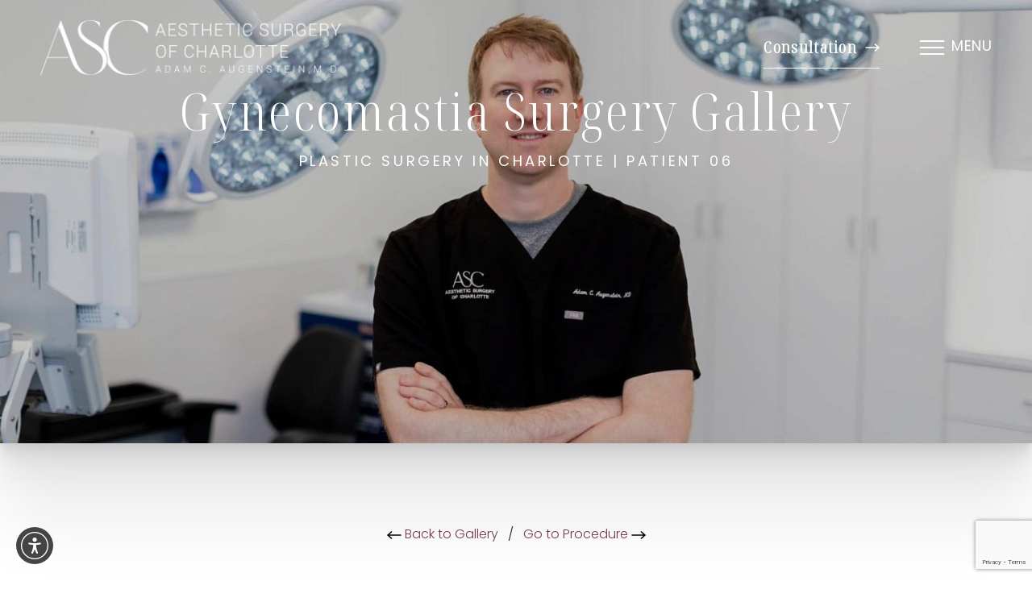

--- FILE ---
content_type: text/html; charset=utf-8
request_url: https://www.google.com/recaptcha/api2/anchor?ar=1&k=6Lc7TdAqAAAAAF-zFDEuXQ_V7fGMPiZoZ_wt8Fgm&co=aHR0cHM6Ly9hZXN0aGV0aWNzdXJnZXJ5Y2hhcmxvdHRlLmNvbTo0NDM.&hl=en&v=N67nZn4AqZkNcbeMu4prBgzg&size=invisible&anchor-ms=20000&execute-ms=30000&cb=grhy4uvue2v7
body_size: 48567
content:
<!DOCTYPE HTML><html dir="ltr" lang="en"><head><meta http-equiv="Content-Type" content="text/html; charset=UTF-8">
<meta http-equiv="X-UA-Compatible" content="IE=edge">
<title>reCAPTCHA</title>
<style type="text/css">
/* cyrillic-ext */
@font-face {
  font-family: 'Roboto';
  font-style: normal;
  font-weight: 400;
  font-stretch: 100%;
  src: url(//fonts.gstatic.com/s/roboto/v48/KFO7CnqEu92Fr1ME7kSn66aGLdTylUAMa3GUBHMdazTgWw.woff2) format('woff2');
  unicode-range: U+0460-052F, U+1C80-1C8A, U+20B4, U+2DE0-2DFF, U+A640-A69F, U+FE2E-FE2F;
}
/* cyrillic */
@font-face {
  font-family: 'Roboto';
  font-style: normal;
  font-weight: 400;
  font-stretch: 100%;
  src: url(//fonts.gstatic.com/s/roboto/v48/KFO7CnqEu92Fr1ME7kSn66aGLdTylUAMa3iUBHMdazTgWw.woff2) format('woff2');
  unicode-range: U+0301, U+0400-045F, U+0490-0491, U+04B0-04B1, U+2116;
}
/* greek-ext */
@font-face {
  font-family: 'Roboto';
  font-style: normal;
  font-weight: 400;
  font-stretch: 100%;
  src: url(//fonts.gstatic.com/s/roboto/v48/KFO7CnqEu92Fr1ME7kSn66aGLdTylUAMa3CUBHMdazTgWw.woff2) format('woff2');
  unicode-range: U+1F00-1FFF;
}
/* greek */
@font-face {
  font-family: 'Roboto';
  font-style: normal;
  font-weight: 400;
  font-stretch: 100%;
  src: url(//fonts.gstatic.com/s/roboto/v48/KFO7CnqEu92Fr1ME7kSn66aGLdTylUAMa3-UBHMdazTgWw.woff2) format('woff2');
  unicode-range: U+0370-0377, U+037A-037F, U+0384-038A, U+038C, U+038E-03A1, U+03A3-03FF;
}
/* math */
@font-face {
  font-family: 'Roboto';
  font-style: normal;
  font-weight: 400;
  font-stretch: 100%;
  src: url(//fonts.gstatic.com/s/roboto/v48/KFO7CnqEu92Fr1ME7kSn66aGLdTylUAMawCUBHMdazTgWw.woff2) format('woff2');
  unicode-range: U+0302-0303, U+0305, U+0307-0308, U+0310, U+0312, U+0315, U+031A, U+0326-0327, U+032C, U+032F-0330, U+0332-0333, U+0338, U+033A, U+0346, U+034D, U+0391-03A1, U+03A3-03A9, U+03B1-03C9, U+03D1, U+03D5-03D6, U+03F0-03F1, U+03F4-03F5, U+2016-2017, U+2034-2038, U+203C, U+2040, U+2043, U+2047, U+2050, U+2057, U+205F, U+2070-2071, U+2074-208E, U+2090-209C, U+20D0-20DC, U+20E1, U+20E5-20EF, U+2100-2112, U+2114-2115, U+2117-2121, U+2123-214F, U+2190, U+2192, U+2194-21AE, U+21B0-21E5, U+21F1-21F2, U+21F4-2211, U+2213-2214, U+2216-22FF, U+2308-230B, U+2310, U+2319, U+231C-2321, U+2336-237A, U+237C, U+2395, U+239B-23B7, U+23D0, U+23DC-23E1, U+2474-2475, U+25AF, U+25B3, U+25B7, U+25BD, U+25C1, U+25CA, U+25CC, U+25FB, U+266D-266F, U+27C0-27FF, U+2900-2AFF, U+2B0E-2B11, U+2B30-2B4C, U+2BFE, U+3030, U+FF5B, U+FF5D, U+1D400-1D7FF, U+1EE00-1EEFF;
}
/* symbols */
@font-face {
  font-family: 'Roboto';
  font-style: normal;
  font-weight: 400;
  font-stretch: 100%;
  src: url(//fonts.gstatic.com/s/roboto/v48/KFO7CnqEu92Fr1ME7kSn66aGLdTylUAMaxKUBHMdazTgWw.woff2) format('woff2');
  unicode-range: U+0001-000C, U+000E-001F, U+007F-009F, U+20DD-20E0, U+20E2-20E4, U+2150-218F, U+2190, U+2192, U+2194-2199, U+21AF, U+21E6-21F0, U+21F3, U+2218-2219, U+2299, U+22C4-22C6, U+2300-243F, U+2440-244A, U+2460-24FF, U+25A0-27BF, U+2800-28FF, U+2921-2922, U+2981, U+29BF, U+29EB, U+2B00-2BFF, U+4DC0-4DFF, U+FFF9-FFFB, U+10140-1018E, U+10190-1019C, U+101A0, U+101D0-101FD, U+102E0-102FB, U+10E60-10E7E, U+1D2C0-1D2D3, U+1D2E0-1D37F, U+1F000-1F0FF, U+1F100-1F1AD, U+1F1E6-1F1FF, U+1F30D-1F30F, U+1F315, U+1F31C, U+1F31E, U+1F320-1F32C, U+1F336, U+1F378, U+1F37D, U+1F382, U+1F393-1F39F, U+1F3A7-1F3A8, U+1F3AC-1F3AF, U+1F3C2, U+1F3C4-1F3C6, U+1F3CA-1F3CE, U+1F3D4-1F3E0, U+1F3ED, U+1F3F1-1F3F3, U+1F3F5-1F3F7, U+1F408, U+1F415, U+1F41F, U+1F426, U+1F43F, U+1F441-1F442, U+1F444, U+1F446-1F449, U+1F44C-1F44E, U+1F453, U+1F46A, U+1F47D, U+1F4A3, U+1F4B0, U+1F4B3, U+1F4B9, U+1F4BB, U+1F4BF, U+1F4C8-1F4CB, U+1F4D6, U+1F4DA, U+1F4DF, U+1F4E3-1F4E6, U+1F4EA-1F4ED, U+1F4F7, U+1F4F9-1F4FB, U+1F4FD-1F4FE, U+1F503, U+1F507-1F50B, U+1F50D, U+1F512-1F513, U+1F53E-1F54A, U+1F54F-1F5FA, U+1F610, U+1F650-1F67F, U+1F687, U+1F68D, U+1F691, U+1F694, U+1F698, U+1F6AD, U+1F6B2, U+1F6B9-1F6BA, U+1F6BC, U+1F6C6-1F6CF, U+1F6D3-1F6D7, U+1F6E0-1F6EA, U+1F6F0-1F6F3, U+1F6F7-1F6FC, U+1F700-1F7FF, U+1F800-1F80B, U+1F810-1F847, U+1F850-1F859, U+1F860-1F887, U+1F890-1F8AD, U+1F8B0-1F8BB, U+1F8C0-1F8C1, U+1F900-1F90B, U+1F93B, U+1F946, U+1F984, U+1F996, U+1F9E9, U+1FA00-1FA6F, U+1FA70-1FA7C, U+1FA80-1FA89, U+1FA8F-1FAC6, U+1FACE-1FADC, U+1FADF-1FAE9, U+1FAF0-1FAF8, U+1FB00-1FBFF;
}
/* vietnamese */
@font-face {
  font-family: 'Roboto';
  font-style: normal;
  font-weight: 400;
  font-stretch: 100%;
  src: url(//fonts.gstatic.com/s/roboto/v48/KFO7CnqEu92Fr1ME7kSn66aGLdTylUAMa3OUBHMdazTgWw.woff2) format('woff2');
  unicode-range: U+0102-0103, U+0110-0111, U+0128-0129, U+0168-0169, U+01A0-01A1, U+01AF-01B0, U+0300-0301, U+0303-0304, U+0308-0309, U+0323, U+0329, U+1EA0-1EF9, U+20AB;
}
/* latin-ext */
@font-face {
  font-family: 'Roboto';
  font-style: normal;
  font-weight: 400;
  font-stretch: 100%;
  src: url(//fonts.gstatic.com/s/roboto/v48/KFO7CnqEu92Fr1ME7kSn66aGLdTylUAMa3KUBHMdazTgWw.woff2) format('woff2');
  unicode-range: U+0100-02BA, U+02BD-02C5, U+02C7-02CC, U+02CE-02D7, U+02DD-02FF, U+0304, U+0308, U+0329, U+1D00-1DBF, U+1E00-1E9F, U+1EF2-1EFF, U+2020, U+20A0-20AB, U+20AD-20C0, U+2113, U+2C60-2C7F, U+A720-A7FF;
}
/* latin */
@font-face {
  font-family: 'Roboto';
  font-style: normal;
  font-weight: 400;
  font-stretch: 100%;
  src: url(//fonts.gstatic.com/s/roboto/v48/KFO7CnqEu92Fr1ME7kSn66aGLdTylUAMa3yUBHMdazQ.woff2) format('woff2');
  unicode-range: U+0000-00FF, U+0131, U+0152-0153, U+02BB-02BC, U+02C6, U+02DA, U+02DC, U+0304, U+0308, U+0329, U+2000-206F, U+20AC, U+2122, U+2191, U+2193, U+2212, U+2215, U+FEFF, U+FFFD;
}
/* cyrillic-ext */
@font-face {
  font-family: 'Roboto';
  font-style: normal;
  font-weight: 500;
  font-stretch: 100%;
  src: url(//fonts.gstatic.com/s/roboto/v48/KFO7CnqEu92Fr1ME7kSn66aGLdTylUAMa3GUBHMdazTgWw.woff2) format('woff2');
  unicode-range: U+0460-052F, U+1C80-1C8A, U+20B4, U+2DE0-2DFF, U+A640-A69F, U+FE2E-FE2F;
}
/* cyrillic */
@font-face {
  font-family: 'Roboto';
  font-style: normal;
  font-weight: 500;
  font-stretch: 100%;
  src: url(//fonts.gstatic.com/s/roboto/v48/KFO7CnqEu92Fr1ME7kSn66aGLdTylUAMa3iUBHMdazTgWw.woff2) format('woff2');
  unicode-range: U+0301, U+0400-045F, U+0490-0491, U+04B0-04B1, U+2116;
}
/* greek-ext */
@font-face {
  font-family: 'Roboto';
  font-style: normal;
  font-weight: 500;
  font-stretch: 100%;
  src: url(//fonts.gstatic.com/s/roboto/v48/KFO7CnqEu92Fr1ME7kSn66aGLdTylUAMa3CUBHMdazTgWw.woff2) format('woff2');
  unicode-range: U+1F00-1FFF;
}
/* greek */
@font-face {
  font-family: 'Roboto';
  font-style: normal;
  font-weight: 500;
  font-stretch: 100%;
  src: url(//fonts.gstatic.com/s/roboto/v48/KFO7CnqEu92Fr1ME7kSn66aGLdTylUAMa3-UBHMdazTgWw.woff2) format('woff2');
  unicode-range: U+0370-0377, U+037A-037F, U+0384-038A, U+038C, U+038E-03A1, U+03A3-03FF;
}
/* math */
@font-face {
  font-family: 'Roboto';
  font-style: normal;
  font-weight: 500;
  font-stretch: 100%;
  src: url(//fonts.gstatic.com/s/roboto/v48/KFO7CnqEu92Fr1ME7kSn66aGLdTylUAMawCUBHMdazTgWw.woff2) format('woff2');
  unicode-range: U+0302-0303, U+0305, U+0307-0308, U+0310, U+0312, U+0315, U+031A, U+0326-0327, U+032C, U+032F-0330, U+0332-0333, U+0338, U+033A, U+0346, U+034D, U+0391-03A1, U+03A3-03A9, U+03B1-03C9, U+03D1, U+03D5-03D6, U+03F0-03F1, U+03F4-03F5, U+2016-2017, U+2034-2038, U+203C, U+2040, U+2043, U+2047, U+2050, U+2057, U+205F, U+2070-2071, U+2074-208E, U+2090-209C, U+20D0-20DC, U+20E1, U+20E5-20EF, U+2100-2112, U+2114-2115, U+2117-2121, U+2123-214F, U+2190, U+2192, U+2194-21AE, U+21B0-21E5, U+21F1-21F2, U+21F4-2211, U+2213-2214, U+2216-22FF, U+2308-230B, U+2310, U+2319, U+231C-2321, U+2336-237A, U+237C, U+2395, U+239B-23B7, U+23D0, U+23DC-23E1, U+2474-2475, U+25AF, U+25B3, U+25B7, U+25BD, U+25C1, U+25CA, U+25CC, U+25FB, U+266D-266F, U+27C0-27FF, U+2900-2AFF, U+2B0E-2B11, U+2B30-2B4C, U+2BFE, U+3030, U+FF5B, U+FF5D, U+1D400-1D7FF, U+1EE00-1EEFF;
}
/* symbols */
@font-face {
  font-family: 'Roboto';
  font-style: normal;
  font-weight: 500;
  font-stretch: 100%;
  src: url(//fonts.gstatic.com/s/roboto/v48/KFO7CnqEu92Fr1ME7kSn66aGLdTylUAMaxKUBHMdazTgWw.woff2) format('woff2');
  unicode-range: U+0001-000C, U+000E-001F, U+007F-009F, U+20DD-20E0, U+20E2-20E4, U+2150-218F, U+2190, U+2192, U+2194-2199, U+21AF, U+21E6-21F0, U+21F3, U+2218-2219, U+2299, U+22C4-22C6, U+2300-243F, U+2440-244A, U+2460-24FF, U+25A0-27BF, U+2800-28FF, U+2921-2922, U+2981, U+29BF, U+29EB, U+2B00-2BFF, U+4DC0-4DFF, U+FFF9-FFFB, U+10140-1018E, U+10190-1019C, U+101A0, U+101D0-101FD, U+102E0-102FB, U+10E60-10E7E, U+1D2C0-1D2D3, U+1D2E0-1D37F, U+1F000-1F0FF, U+1F100-1F1AD, U+1F1E6-1F1FF, U+1F30D-1F30F, U+1F315, U+1F31C, U+1F31E, U+1F320-1F32C, U+1F336, U+1F378, U+1F37D, U+1F382, U+1F393-1F39F, U+1F3A7-1F3A8, U+1F3AC-1F3AF, U+1F3C2, U+1F3C4-1F3C6, U+1F3CA-1F3CE, U+1F3D4-1F3E0, U+1F3ED, U+1F3F1-1F3F3, U+1F3F5-1F3F7, U+1F408, U+1F415, U+1F41F, U+1F426, U+1F43F, U+1F441-1F442, U+1F444, U+1F446-1F449, U+1F44C-1F44E, U+1F453, U+1F46A, U+1F47D, U+1F4A3, U+1F4B0, U+1F4B3, U+1F4B9, U+1F4BB, U+1F4BF, U+1F4C8-1F4CB, U+1F4D6, U+1F4DA, U+1F4DF, U+1F4E3-1F4E6, U+1F4EA-1F4ED, U+1F4F7, U+1F4F9-1F4FB, U+1F4FD-1F4FE, U+1F503, U+1F507-1F50B, U+1F50D, U+1F512-1F513, U+1F53E-1F54A, U+1F54F-1F5FA, U+1F610, U+1F650-1F67F, U+1F687, U+1F68D, U+1F691, U+1F694, U+1F698, U+1F6AD, U+1F6B2, U+1F6B9-1F6BA, U+1F6BC, U+1F6C6-1F6CF, U+1F6D3-1F6D7, U+1F6E0-1F6EA, U+1F6F0-1F6F3, U+1F6F7-1F6FC, U+1F700-1F7FF, U+1F800-1F80B, U+1F810-1F847, U+1F850-1F859, U+1F860-1F887, U+1F890-1F8AD, U+1F8B0-1F8BB, U+1F8C0-1F8C1, U+1F900-1F90B, U+1F93B, U+1F946, U+1F984, U+1F996, U+1F9E9, U+1FA00-1FA6F, U+1FA70-1FA7C, U+1FA80-1FA89, U+1FA8F-1FAC6, U+1FACE-1FADC, U+1FADF-1FAE9, U+1FAF0-1FAF8, U+1FB00-1FBFF;
}
/* vietnamese */
@font-face {
  font-family: 'Roboto';
  font-style: normal;
  font-weight: 500;
  font-stretch: 100%;
  src: url(//fonts.gstatic.com/s/roboto/v48/KFO7CnqEu92Fr1ME7kSn66aGLdTylUAMa3OUBHMdazTgWw.woff2) format('woff2');
  unicode-range: U+0102-0103, U+0110-0111, U+0128-0129, U+0168-0169, U+01A0-01A1, U+01AF-01B0, U+0300-0301, U+0303-0304, U+0308-0309, U+0323, U+0329, U+1EA0-1EF9, U+20AB;
}
/* latin-ext */
@font-face {
  font-family: 'Roboto';
  font-style: normal;
  font-weight: 500;
  font-stretch: 100%;
  src: url(//fonts.gstatic.com/s/roboto/v48/KFO7CnqEu92Fr1ME7kSn66aGLdTylUAMa3KUBHMdazTgWw.woff2) format('woff2');
  unicode-range: U+0100-02BA, U+02BD-02C5, U+02C7-02CC, U+02CE-02D7, U+02DD-02FF, U+0304, U+0308, U+0329, U+1D00-1DBF, U+1E00-1E9F, U+1EF2-1EFF, U+2020, U+20A0-20AB, U+20AD-20C0, U+2113, U+2C60-2C7F, U+A720-A7FF;
}
/* latin */
@font-face {
  font-family: 'Roboto';
  font-style: normal;
  font-weight: 500;
  font-stretch: 100%;
  src: url(//fonts.gstatic.com/s/roboto/v48/KFO7CnqEu92Fr1ME7kSn66aGLdTylUAMa3yUBHMdazQ.woff2) format('woff2');
  unicode-range: U+0000-00FF, U+0131, U+0152-0153, U+02BB-02BC, U+02C6, U+02DA, U+02DC, U+0304, U+0308, U+0329, U+2000-206F, U+20AC, U+2122, U+2191, U+2193, U+2212, U+2215, U+FEFF, U+FFFD;
}
/* cyrillic-ext */
@font-face {
  font-family: 'Roboto';
  font-style: normal;
  font-weight: 900;
  font-stretch: 100%;
  src: url(//fonts.gstatic.com/s/roboto/v48/KFO7CnqEu92Fr1ME7kSn66aGLdTylUAMa3GUBHMdazTgWw.woff2) format('woff2');
  unicode-range: U+0460-052F, U+1C80-1C8A, U+20B4, U+2DE0-2DFF, U+A640-A69F, U+FE2E-FE2F;
}
/* cyrillic */
@font-face {
  font-family: 'Roboto';
  font-style: normal;
  font-weight: 900;
  font-stretch: 100%;
  src: url(//fonts.gstatic.com/s/roboto/v48/KFO7CnqEu92Fr1ME7kSn66aGLdTylUAMa3iUBHMdazTgWw.woff2) format('woff2');
  unicode-range: U+0301, U+0400-045F, U+0490-0491, U+04B0-04B1, U+2116;
}
/* greek-ext */
@font-face {
  font-family: 'Roboto';
  font-style: normal;
  font-weight: 900;
  font-stretch: 100%;
  src: url(//fonts.gstatic.com/s/roboto/v48/KFO7CnqEu92Fr1ME7kSn66aGLdTylUAMa3CUBHMdazTgWw.woff2) format('woff2');
  unicode-range: U+1F00-1FFF;
}
/* greek */
@font-face {
  font-family: 'Roboto';
  font-style: normal;
  font-weight: 900;
  font-stretch: 100%;
  src: url(//fonts.gstatic.com/s/roboto/v48/KFO7CnqEu92Fr1ME7kSn66aGLdTylUAMa3-UBHMdazTgWw.woff2) format('woff2');
  unicode-range: U+0370-0377, U+037A-037F, U+0384-038A, U+038C, U+038E-03A1, U+03A3-03FF;
}
/* math */
@font-face {
  font-family: 'Roboto';
  font-style: normal;
  font-weight: 900;
  font-stretch: 100%;
  src: url(//fonts.gstatic.com/s/roboto/v48/KFO7CnqEu92Fr1ME7kSn66aGLdTylUAMawCUBHMdazTgWw.woff2) format('woff2');
  unicode-range: U+0302-0303, U+0305, U+0307-0308, U+0310, U+0312, U+0315, U+031A, U+0326-0327, U+032C, U+032F-0330, U+0332-0333, U+0338, U+033A, U+0346, U+034D, U+0391-03A1, U+03A3-03A9, U+03B1-03C9, U+03D1, U+03D5-03D6, U+03F0-03F1, U+03F4-03F5, U+2016-2017, U+2034-2038, U+203C, U+2040, U+2043, U+2047, U+2050, U+2057, U+205F, U+2070-2071, U+2074-208E, U+2090-209C, U+20D0-20DC, U+20E1, U+20E5-20EF, U+2100-2112, U+2114-2115, U+2117-2121, U+2123-214F, U+2190, U+2192, U+2194-21AE, U+21B0-21E5, U+21F1-21F2, U+21F4-2211, U+2213-2214, U+2216-22FF, U+2308-230B, U+2310, U+2319, U+231C-2321, U+2336-237A, U+237C, U+2395, U+239B-23B7, U+23D0, U+23DC-23E1, U+2474-2475, U+25AF, U+25B3, U+25B7, U+25BD, U+25C1, U+25CA, U+25CC, U+25FB, U+266D-266F, U+27C0-27FF, U+2900-2AFF, U+2B0E-2B11, U+2B30-2B4C, U+2BFE, U+3030, U+FF5B, U+FF5D, U+1D400-1D7FF, U+1EE00-1EEFF;
}
/* symbols */
@font-face {
  font-family: 'Roboto';
  font-style: normal;
  font-weight: 900;
  font-stretch: 100%;
  src: url(//fonts.gstatic.com/s/roboto/v48/KFO7CnqEu92Fr1ME7kSn66aGLdTylUAMaxKUBHMdazTgWw.woff2) format('woff2');
  unicode-range: U+0001-000C, U+000E-001F, U+007F-009F, U+20DD-20E0, U+20E2-20E4, U+2150-218F, U+2190, U+2192, U+2194-2199, U+21AF, U+21E6-21F0, U+21F3, U+2218-2219, U+2299, U+22C4-22C6, U+2300-243F, U+2440-244A, U+2460-24FF, U+25A0-27BF, U+2800-28FF, U+2921-2922, U+2981, U+29BF, U+29EB, U+2B00-2BFF, U+4DC0-4DFF, U+FFF9-FFFB, U+10140-1018E, U+10190-1019C, U+101A0, U+101D0-101FD, U+102E0-102FB, U+10E60-10E7E, U+1D2C0-1D2D3, U+1D2E0-1D37F, U+1F000-1F0FF, U+1F100-1F1AD, U+1F1E6-1F1FF, U+1F30D-1F30F, U+1F315, U+1F31C, U+1F31E, U+1F320-1F32C, U+1F336, U+1F378, U+1F37D, U+1F382, U+1F393-1F39F, U+1F3A7-1F3A8, U+1F3AC-1F3AF, U+1F3C2, U+1F3C4-1F3C6, U+1F3CA-1F3CE, U+1F3D4-1F3E0, U+1F3ED, U+1F3F1-1F3F3, U+1F3F5-1F3F7, U+1F408, U+1F415, U+1F41F, U+1F426, U+1F43F, U+1F441-1F442, U+1F444, U+1F446-1F449, U+1F44C-1F44E, U+1F453, U+1F46A, U+1F47D, U+1F4A3, U+1F4B0, U+1F4B3, U+1F4B9, U+1F4BB, U+1F4BF, U+1F4C8-1F4CB, U+1F4D6, U+1F4DA, U+1F4DF, U+1F4E3-1F4E6, U+1F4EA-1F4ED, U+1F4F7, U+1F4F9-1F4FB, U+1F4FD-1F4FE, U+1F503, U+1F507-1F50B, U+1F50D, U+1F512-1F513, U+1F53E-1F54A, U+1F54F-1F5FA, U+1F610, U+1F650-1F67F, U+1F687, U+1F68D, U+1F691, U+1F694, U+1F698, U+1F6AD, U+1F6B2, U+1F6B9-1F6BA, U+1F6BC, U+1F6C6-1F6CF, U+1F6D3-1F6D7, U+1F6E0-1F6EA, U+1F6F0-1F6F3, U+1F6F7-1F6FC, U+1F700-1F7FF, U+1F800-1F80B, U+1F810-1F847, U+1F850-1F859, U+1F860-1F887, U+1F890-1F8AD, U+1F8B0-1F8BB, U+1F8C0-1F8C1, U+1F900-1F90B, U+1F93B, U+1F946, U+1F984, U+1F996, U+1F9E9, U+1FA00-1FA6F, U+1FA70-1FA7C, U+1FA80-1FA89, U+1FA8F-1FAC6, U+1FACE-1FADC, U+1FADF-1FAE9, U+1FAF0-1FAF8, U+1FB00-1FBFF;
}
/* vietnamese */
@font-face {
  font-family: 'Roboto';
  font-style: normal;
  font-weight: 900;
  font-stretch: 100%;
  src: url(//fonts.gstatic.com/s/roboto/v48/KFO7CnqEu92Fr1ME7kSn66aGLdTylUAMa3OUBHMdazTgWw.woff2) format('woff2');
  unicode-range: U+0102-0103, U+0110-0111, U+0128-0129, U+0168-0169, U+01A0-01A1, U+01AF-01B0, U+0300-0301, U+0303-0304, U+0308-0309, U+0323, U+0329, U+1EA0-1EF9, U+20AB;
}
/* latin-ext */
@font-face {
  font-family: 'Roboto';
  font-style: normal;
  font-weight: 900;
  font-stretch: 100%;
  src: url(//fonts.gstatic.com/s/roboto/v48/KFO7CnqEu92Fr1ME7kSn66aGLdTylUAMa3KUBHMdazTgWw.woff2) format('woff2');
  unicode-range: U+0100-02BA, U+02BD-02C5, U+02C7-02CC, U+02CE-02D7, U+02DD-02FF, U+0304, U+0308, U+0329, U+1D00-1DBF, U+1E00-1E9F, U+1EF2-1EFF, U+2020, U+20A0-20AB, U+20AD-20C0, U+2113, U+2C60-2C7F, U+A720-A7FF;
}
/* latin */
@font-face {
  font-family: 'Roboto';
  font-style: normal;
  font-weight: 900;
  font-stretch: 100%;
  src: url(//fonts.gstatic.com/s/roboto/v48/KFO7CnqEu92Fr1ME7kSn66aGLdTylUAMa3yUBHMdazQ.woff2) format('woff2');
  unicode-range: U+0000-00FF, U+0131, U+0152-0153, U+02BB-02BC, U+02C6, U+02DA, U+02DC, U+0304, U+0308, U+0329, U+2000-206F, U+20AC, U+2122, U+2191, U+2193, U+2212, U+2215, U+FEFF, U+FFFD;
}

</style>
<link rel="stylesheet" type="text/css" href="https://www.gstatic.com/recaptcha/releases/N67nZn4AqZkNcbeMu4prBgzg/styles__ltr.css">
<script nonce="Bmd8DQom69H5pjUWk2S5Cg" type="text/javascript">window['__recaptcha_api'] = 'https://www.google.com/recaptcha/api2/';</script>
<script type="text/javascript" src="https://www.gstatic.com/recaptcha/releases/N67nZn4AqZkNcbeMu4prBgzg/recaptcha__en.js" nonce="Bmd8DQom69H5pjUWk2S5Cg">
      
    </script></head>
<body><div id="rc-anchor-alert" class="rc-anchor-alert"></div>
<input type="hidden" id="recaptcha-token" value="[base64]">
<script type="text/javascript" nonce="Bmd8DQom69H5pjUWk2S5Cg">
      recaptcha.anchor.Main.init("[\x22ainput\x22,[\x22bgdata\x22,\x22\x22,\[base64]/[base64]/[base64]/[base64]/[base64]/[base64]/KGcoTywyNTMsTy5PKSxVRyhPLEMpKTpnKE8sMjUzLEMpLE8pKSxsKSksTykpfSxieT1mdW5jdGlvbihDLE8sdSxsKXtmb3IobD0odT1SKEMpLDApO08+MDtPLS0pbD1sPDw4fFooQyk7ZyhDLHUsbCl9LFVHPWZ1bmN0aW9uKEMsTyl7Qy5pLmxlbmd0aD4xMDQ/[base64]/[base64]/[base64]/[base64]/[base64]/[base64]/[base64]\\u003d\x22,\[base64]\\u003d\x22,\x22wrzCk8KwwpjDuRtKw68Fw4HCg8K2wrU2cMO/w4vCgCvCnWHDjsKsw6VVdsKXwqgqw5zDksKUwq7CnhTCsgUtNcOQwqB7SMKIJsKFVjtkfGxzw6rDgcK0QXEmS8OvwpUlw4oww4A8Jj5yRC0AL8KedMOHwpfDqMKdwp/Cvk/DpcOXK8K3H8KxLMKtw5LDicKaw7zCoT7CqTA7NVt+Sl/DosOXX8OzDMK3OsKwwoAsPmxgRHfCiznCgUpcwr/[base64]/wpAaw51nWTRWeXrDknTDi8OEXCdlwp0FXAfCj3AmVMKFI8O2w7rCgAbCoMK8wpXCq8OjcsOBRCXCkgpbw63DjHHDg8OEw48swpvDpcKzNATDrxo/wpzDsS5qRA3DosOewq0cw43DpzBeLMKmw452wrvDr8Kyw7vDu10Yw5fCo8KHwphrwrRTOMO6w7/CmcKkIsOdNMKYwr7CrcKJw6NHw5TCt8K9w498R8K2ecOxEMOtw6rCj3PCj8OPJB3Dgk/CulkrwpzCnMKnN8OnwoUbwqwqMmY4wo4VKcK2w5AdBFM3wpEKwoPDk0jCt8KrCmwjw5nCtzpbN8Owwq/Di8OawqTCtEDDhMKBTAx/wqnDnVVXIsO6wot6wpXCs8O/w4l8w4dVwo3CsURvRivCmcOSOhZEw4bCnsKuLxd+wq7CvFfCjh4OPgDCr3wEAwrCrVHCrCdeEX3CjsOsw43CtQrCqEseG8O2w6AqFcOUwoE8w4PCkMOvJhFTwq/Ch1/CjzDDinTCnzYAUcOdDsOhwqsqw6PDgg54wprClMKQw5bClwHCvgJ/BArClsOzw7gYM3hOE8KJw5zDpCXDhDlxZQnDkcKWw4LChMOzQsOMw6fCrQMzw5BMQmMjKGrDkMOmeMKSw75Uw5HCshfDkVzDuVhYWsKsWXkHQkBxc8KNNcOyw7TCoDvCisKHw45fwobDoirDjsObVcOPHcOAFVhcfmovw6A5UGzCtMK/aHgsw4TDp3xfSMOVVVHDhhrDkHcjFcOtISLDlsOywobCkkYrwpPDjztiI8OBEXc9UH7CmsKywrZ5RyzDnMOFwojChcKrw7IxwpXDq8OSw6DDjXPDjMKhw67DiRDCusKrw6HDjsObRWzDh8KJOsO7wqYzQMKdLMO8LsKlF34nwosgW8OVGEbDkGjDoFbCo8OEYj/CpljCh8OqwoPDnXXCgMOzwpoDaUk4wp5Bw7MuwrjCs8KneMKSBMK9fDbCmcKicMOoewkTwoXDm8KFwonDi8K1w7DDtcKNw6lkwr3Cm8OJA8OOasObw5hgwoYbwqt/LUXDtsOuWcKww6oqw4hEwqQXFwZ5w5Zhw4NZK8KXAWt9w7LDg8OHw4TDicKNcy7DiwPDkQvDg3bCrMKNF8OwFSHDksOCAMOQw5tUKQ3DgHHDjR/CjiIkwozCszQEw6/DtsK2wplswpJFMHHDhcK8wqAPD1kTd8KDwpvDt8OeFcORBMK8w5oIAMOnw7vDgMK2IDFfw7PChHxgchVbw4vCpsOYTsO2VAjDmmNQwrR6DlPCicOXw7lyUCNtBMOUwqRXKcOPEsKmwqdEw7F3QR3Co3pWwrLCm8K0Kl0/wqU3wo8bYsKEw5fCjF/[base64]/csKtwonDucKUIMONwqLDs8ORwp7CkxTCn1hyamHDgMKGJ2lcwrDDh8KXwpl6w4rDv8OmwpHCo0lkU2M9woU0wrTCkjUew6QGw5ggw7jDh8OcTMKmWcODwqrCmMKzwqzCgUBOw5jCgMO3WSo/G8KuDgHDljPCoA3CgMKhcMK/w7XDksOUa3nCnMKFw4wlDMK1w4PDvkvCnMKSGU7DhWfDgwnDnH/DscOrw5Jow4TCiRjCuUM1wpoPw7xWA8K6VMOrw5hJwo5rwp/Cn3fDs0cow4nDkg/Cr3jDrx45wpjDnMKYw7J1RCvDhzzCmsKYw4ABw53Dl8KDwq7CsmLCmcOmwpPDgMOWw6g3JhDCj3HDjj0qO2rDmWgow7k9w43CqVzCmWjCosKYwrbCjRo1worCtcK4wr0vZMOYwpd2HWXDsnhxb8K9w74vw7/ChMOGwojDj8OAHQLDrsKWwojCrh7DhsKgP8KJw4XCmMKiw4LCqFQxZcKjKlBow6AawpZXwokZwrARwqjDvGZeVsOdwo5OwoVXFVklwqnDii3DosKZwojCsR3Dl8OTw6fCrMO0FkIQCGh5b1IvEcKEw6PDvMKJwq9yLEtTRMKgwpl5YnXDmApdRB/CpwJ1KQsMwoPDi8OxPz9IwrVww4dlwpDDqHfDlcOgLULDjcODw5JBwqJBwpgPw4rCujdvGMKwTMKGwrl6w5UWBMODbDkpLWDCjyDDtsONwo/Dmnh9w7LCvn7CmcKwVlPCr8OUMcO9w587IF7CgV4gWVXDmMKVYcOfwqIkwopqAQJWw7rCmcKVJMKpwqRWw5bCmsKcf8K9c3kKw7ERasKCw7PCpSrClcK/ZMOYcifDiT1jd8OvwoElwqDDkcKbOAlaDWsYw6dWwrQEKcKfw7kYwqPDhEl1wq3CsHc5wrzCkCoHesOzw4fCiMKrw7HCoH12I1DDncOlXh9/R8KTHwnCvnPDpsOCd0PCrC1BNFvDuB/Cm8ORwrrDu8OtNHDCnAA2wovDnQcbwrDCosKPw7J6w7LDonZGBS3Dr8O5w4p+HsOYwp/Dm1bDv8O5eTfCqmx/wpPDscKjwochwos6B8KcBTxwUMKMwodVZMOaQcKkwo/CicOSw5nDgj9JacKPTsKycD/[base64]/[base64]/[base64]/[base64]/[base64]/DocK3YcKFwoQ3YsOAVMK+BlvCtsOTQcKGw73Cn8O/AU9Sw6RYwqjDqktIwpnDlSd5wozCqsKRBVhOLSIGQcO9HWvCkUB4YxVSOxjDkTXCmcOCM0oLw6REFsKWI8K4G8ODw5VywqPDjgZbMibCsBtBSyFgw4R5VQ/Cg8OtLUPCskxIwpISAC4Mw4XCocOxw53CjsOiw4N1w7DCvixHwpfDu8Kpw7XCicKbaR9AN8OgXQTCnMKSYcK0HSnCnCgGw6/Co8KPw47DosKjw6kjJsOuIyHDpMOdw70Bw7XDs1fDmsOZWsOPD8O/RMKAcU5IwpZmOMOENzDDusKdZjDCjz/Dtm89GMOGw5QrwrVrwq1uw4p8wrFkw7NeDm5/wqJaw6BSQ2PDtsKEUsOWdsKEYMKuTcORPzjDuTFgw51Oew/Cs8OIAEYiGMKCWDjCqMO7Z8OuwqzDvcOhaFTDhcKHIhTCnsKHw4DCicOww6wSSMKEw6wYNwbCoQTCoF7CjMOnacKeDMKWd2pJwoXDl1BAwonCo3NVVMO/wpEBFHh3wqPDjsK+XsKvExVRLWrDrcKtwoZtw73Cn03DiVXDhRzDoXstwqTCtcO7wqocPcOnw4nCv8K2w58sU8KIwoPCjMK6bsOoOMK+w4NMRwBowrLClmTDqsOkAMOsw5BTwoRpMsOAYcOewpA1w6gqaS/Cu0Baw5HCgTJVw7UeH3DCrsK7w7TCkX7ChjpTYMOATwTCisOEwpfCgMKiwofCo3s/PcK5wqwJLQDCl8KQw4UfLUtyw47CicK2ScO9w5VGMzXCuMK9wqYzw6VNUsKJw57DocOawqfDj8OOSEbDklpwFXfDhWdeazwEccOhwrI+f8KEE8KdGcOww6dbUMKfwpttBcKkUMKpR3Qaw57Cl8KrZsORUB8/UcOlUcO1woHCuzoESDhMw6R2wrLCpMKew6cmIMOEN8Kdw44uw4XDlMOwwrthZsO1ZsODDVTCh8KqwrYww7diKkpWTMKbw70Ww7I3wrUmV8Kyw4oDw65nG8O9fMOZw58Rw6PCmFPClsOIw6DCscOQTxw7c8KuND/CjMKkwrh8wrnCj8KxM8K6wp/DqMOswokjSMKtw4M4AxPDmCxXOMKWwpTDusORw5pqRSTDlHjDjMOlQQ3DizREGcKQCETCnMOBScOvDsOFwpVBJcKvw7rCp8OTwr/DnSlFJjjDrho1w51sw4A3X8K0wrvCmcKjw6Q4wpfCgicAw7TCusKkwq3DkV8Lwpd/wppSHMK9w5LCvC7CkVLCjsOZU8K2w7HDrsOxU8Ozw7DCssOEwrhhw7QQchXCrsOdEyZ4woXCrMOPwqHDhMKGwoVbwoHDksOZwrArw6HCqcKrwpvCmMOoVj0LVG/Dp8KRH8KOVCPDqQ8tFgTCiyMywoDCqj/CgcKVwrl+wphGYEZWIMK9w6p/WH5twqvCpGwiw5PDjcOPeztywoc2w5LDoMO2KcOsw63DtkAkw57DksObCGzDncK+w5bDpBEdAAt/[base64]/[base64]/[base64]/DrnbDl8Kgw4vDuCHCqcKGRT8Hw6rDlDwmWQVzZDxEbStfw5DCnEJLAsK+ZMKzC2M8ecK/wqHDnm9HXlTCoT91eH0RK3zDn0LDikzCqiTCoMK3K8O3ScKpPcKAOsOubnMIdzVzfcK0OkUZw57CvcOATsKrwoV4w5I5w7/Cn8K2wpoIwpXCvUTCpsOJcMOkwoN9MD82MSHDpgkAGUzDowfCuH8nwo4QwoXCjT0LCMKmScO3U8KWw7TDhlhUN0fCgMOJwrgzw6QJwpzClcOYwrVST0oCPMKjdsKmwrxHw5xiwrYVcsKAwo5mw5Nuwqcnw6XDi8ONBMO9fFZ3w6TCi8KfAcOOA0/CqMKmw4XCqMK0wpwGUcKawrLChgHDn8KRw7fDuMOsTcO+wqjCs8OAMsKXwqzDtcOXNsOEwo9AOMKGwrLCt8OOVcOdEcO1KBLDkHsIw4lRw67CqcKNKMKDw7TDlQxDwrvCnsKkwpxLODrChcORU8KLwqvCpyvCjBo/w4Zxwokow6pMIDDCoX0xwrjCocK5bsKEAU/[base64]/DtMO+wo87VMK5V3/DhEbCtsOFd2zCizzDqB8JfsKWdmc5AnzCjMOZwpAywrcvTMOFw5zCn0fDm8OUw5skwobCsnjDoRw8bTfDllEaS8KLHsKQHsOjLsOEOMO5SkDDtsKIAMOvw7nDsMOjOcKhw5dRBWnCg0fClhbCr8OFw6lkFXLCnj3Cmlwtwokfw4gAw69xQTZYwqc/aMOdwox7wrQtGFHCiMKew4jDi8OkwqoqawTChUg3GMOlYcO2w44VwpzChcOzDsOywpXDgFPDuUzCgkvCh0nDr8KUO3jDmQ92PnTCgcOEwobDvsKdwo/Cn8OFwqPChRQafX15w5PDki5uSygTOkAsU8OXwqrCkC42wrfChR10wpgdaMKtGsO5wonCm8OmfinDq8K7E349wpHDs8OzcX4Awp5CW8OMwr/Di8Olwrgzw51bw4DCgsKZAcOaHGMdEcObwrAUwqXClsKoVMKUwr7Dt1/DscKyTMKmEcOgw7Bsw6jDiA55w6rDvsOpw47DtHPCg8OLUcOlLEFPMzMqZAVfwpZUfcK9fcOxw6DCpsKcw57DvWnCtMKpPUfConrClsO4woJMNyIdwq9Qw41aw4/[base64]/w7NywqzCvRNCwq3CoMOeZCTCsxYNFGELw6tiEsKJdTEzw79pw53DrsOfCcKdZcO+ZRbCh8K0fALChsKwJ0czGcOjw5jDqCTDlW0iOMKVMXfCvsKYQxUpSsOiw5/CosO4Nkhnwp/[base64]/CkMKDM3s/woF7KMKGw6zCiF3Drxlww5kpPMOxGsOMCnTDuSnDusOlwo/DhsKhQUJ9dHoDw64Gw4V4w47DqMO0D3bCjcK+w7VPGTVRw5Rgw6jDhcOPw5JuRMObwojCghbDpgJ9IsOkwrJrJMKKTFbCncOZwrIpw7rCtcK/GgDDh8O+wrwGw6ECw7jCgiUITMKCNRNHWVzCgsKMdwUawp7CkcK0fMO+woTCtDQJXsKFOsKYwqTCtysqB1PDlh0Sf8KIAsKYw5t/HRrChMOMHg5vfyIqYDBUT8K2J2fCggLDnlxywqvDrGxaw71wwpvCjnvDvCFSG0bDncKtX3jDoFMPw6HDgiPCi8O/[base64]/ChGHClA9/YkQMRVFXwpvDusOMwp1lTcK0aMOPw6jDv33CvsKQwo4OHsK/dUJzw5sDw6sFNMOXNy0lw6U/FMKwQcOUUgbDnEV/[base64]/f2UGw7rDoFQrwo01w6UFeXANTMKDw715w59CXsK2w5QxO8KRDsKfKwXDiMOyYwNrw7/CkMK+eBkzbinDs8OUwqlVIQhmw5w+wrbDk8KBQ8O/w74uw6rDilnDgsKYwpzDvcKgWcOHWsOOw6fDhMK7UcKNSsKpw67DqDzDvSPCh09MNQvDr8OewpPDqmvDrcOOwpRlwrbCnHYzwofDsS8RI8KwXyLCqkLDqxrCiWXCkcO9wqo7bcK2OsO/H8KsYMONwoHDkMOIw4tmw6Ymw7M5Uj7DnnzDg8OUaMOEw4lXw5/Dtw3CkMOkHkNqGMKRGMKheTbCr8OALQMBNcO9wqdRCFPDv1RHwoEJdMKwCnMnw4fCjE7DhsOgwq5rP8OIwrfCsGYTw6V8ZsOjOj7CjlzDhn0LaArClsO1w7zDnhASeTFPAMOUwqIFwr8fw7vDsDtoAj/Cp0LDhsKAQnHDrMK2w6d3w7Qpw4wYwr9uZsKAZFBVUcOiworCsTcFw5/DhMK1wrl2TcOKP8OZw4FSwqXDijTDgsKqw6fCuMKDwppdw7HCtMKncxoNw5fDmsKTwos0c8OLFDwnw7x6XEzDtMKRw4V7csOMTAtpw6PCm19qUVdaO8KOwp/DhVBewr4Od8K3BsORwpHDnAfCrinCnsO9esOtTnPCl8KSwrPCumUnwqB2w4cwBsKpw4o+dR3Ch35/XCF/E8KcwpXCq3pPCXwCwrHCuMKATsOkwoPDr3vDjR3CqMKXwr8ibWhRw7EHScK7F8Odw7jDkHQMZcK8wqFBQ8Ocwo/DmUzDrVHCjgchY8KtwpARwp9Xw6FaSkTDqcO2TkIHLcKzan0QwowFOU7Cr8KJwqJBasONwpxlwqjDhsK3w7Ykw73CrzXChcOewpUWw6bCjsK/wqlEwo4BX8KhMcKGJDFUwr3Dp8K5w7rDsknDsR8rwrDCiGQ6L8O7AUEQw54Awp1MMznDjFJwwrF3wobCjMKWwrjCmU5mO8K0w7LCo8KAEcOFPcOtwrUFwrbCv8O6RsOLf8OpZcK+cSLCmydPw57DnsKhw73DmhTCvsO/[base64]/JMOTacOFw6/DjsKoIMOJwo7CnMO+XsOxw5jDnMKNDQDDrxrCuErDghd2cBgbwo7DthzCu8ONw6vCssOqwqpqN8KDwqh9TzdFw6p8w5pMwrHDl3E4wrPCuDonJMO/wqrCjMKYQlzClsOcA8OFG8O9PRcoMkDCp8KyE8Kswq9Gw4HChDomwpwfw6vCjcKmZ2tlahEgw6DDqBXCij7Cu1nDscKHOMKnw5PCsyfDgMK9birDuyJgw5YVT8KZwqPDvMOoUMOewo/ChcOkClHCrzrCljHCoyjDnRsKwoMyacOkG8KXw4Ylb8KvwrjCpsK6w68eAUnDiMOgGVBfNsOWfsK/eyvCgTfDlsOWw61bDkDCmhNnwoYCDMOmd0NHwrzCpMOSbcKHwpXCihl7M8KselUhacKsBybCncKBT2nCicKuwrN7NcKrw7LDsMOfB1UxcDfDq18adcK/UWnCjMOTwrHDlcOWCMKAwppPYsK1DcKTR2ZJDhzCo1Vyw783w4HDgcO5AcO3VcO/[base64]/DlUEOwpLDuQ8eDMOTIMKCw6fDscOEwr/DhcK/wrkkdcOywrfCnMKSWsKmw4kGdMKNw7nCoMOKFsK7LhPCmz/ClMOswoxiR1oyU8KJw5LCp8K7w6tRw5FIw7k1wpYhwoUOw6NcB8K4UHk/wqrCpsO0wqbCoMKXQDUrwqvCtsO6w5dgAA/CosONw64+c8KxVAlUCMK6CXs1w7p2bsOHVz9DdcKBwrByCMKbRTjCinMkw4N8wqLDksO/w7XCrHXCt8KNB8KxwqTCtcKWcjbDrsKUwp7CkxfCniMBw4zDqjgDw4dkSh3Cq8KhwrDDrErChWvCu8Kcwq1Yw6Uyw4YRwqcMwrvDsioSKMOudcOJw4jDpiNXw4ZFwo8/ccOEw6nCiSLCicOAA8ObS8ORwqjCllHCszgGwp3Dh8OIw7sHw7p0wqzCgMKOdxzCkhZYIXrDqT3CnC/DqDVuIEHCvsKkEDpAwqbCvx3DusO9DcKdOElTIMOxGsKSwo3CtivChcKHD8OUw73Cv8Kqw7ZHIQfCksKCw5dqw6rDmcOxKsKDQMK0wpLDmsOzwpAuZ8OuecOEasOEwqE5w5B8QmV4ew7Cr8KNDE/[base64]/Qy3CpcOTwr5Aw49dw6zCtMK6w5o2b8OJw48GfTvDscK5w6g/wqEMdcOAwr10AcKYwoHCpU3DgjXCq8Orw4l8Ym82w4RpQMKdeURewoQUE8KFwrDCjlpTC8OZTcKPUsKGPsKpKz7DjwfDrsKxfMO+CllbwoNYHjrCusKhwpUxU8K9bMKvw43DnDrCpR/DrzlBBsKBP8OQw57DiWLCn3lOaXzCkxcZw6EQw7F5w4/CvzHDt8OnLG/DtMKJw7JfNMKtw7XDoUrCrMONwrMpw7oDQMOkI8KBDMKlP8OqO8OFfhXClljCpcOTw5nDixjCnTcDw44nD3zDnMOyw7bDkcKvN1PDrR/DnsO2w5/DiXVPecOqwpBKw57DhX/[base64]/DtGbCkT/[base64]/wpTCksOeQ2A5dTAHw57CuybCvjDCtcKew7vDnghrw7FOw5RGCsOtw6/CgXZ3wpF1DWdSwoB1CcOqeTPDvzpkw4EfwqHDjU14Z05cwro9H8OwO1F1FcK9eMKbOWtAw4PDusKwwpZ3B3TChyLCoGnDr1EfLRfCrxLClcK/[base64]/CmMOqw6rChgDDtcKFA8OSwqTDs8OGwpfDnMOyw63CmWoQK1wePMOxbS7Doy7ClkIBXERjScOdw5nDlsKcfcK+wqoIDMKBHsO9wr0jw5UuYsKIwpovwoDCv2pyU3gWwpXCq3fDtMOxOCvChsO1wo9qwrXCjwPCngYZwpNUHMORw6F8wosSHjLCoMK/[base64]/[base64]/[base64]/wqN/U8OcNnFSwrXCmj9VUsKQwqvCpnU3VXRAw6jDncO4BsKzw6nCpSB8FcKSVH7CsF7CpnNZw5oMMMKrfsKtw4rDoxzCm3ZEFMOvwpM6d8Onw6XCp8KawoI8OEEWwo/Cr8OTQQ5sTgLCjxJeN8OGdcKyIF5dw7/DuyjDkcKdWcOqd8K4PcOyasKcLsOnwqJMwolmIEPDgQsFPWHDpwPDmyUMwqQxCQtNVTwEKBHCr8KTdsOaB8Kcw5zDjA3Cjg7DicOuwoXDrXNMw4/CocOkw7wDKsKGe8Oqwq/CshzCkAzDlhMTZ8OvQATDugxbAsKuw60+wq8FYcK4WW8Nw7LCn2ZwRwpAwoDDlMKTDQnCpMOpwp/DrcOiw4U4P3h4w4/CusKWwoMDOcKVw4LCtMKSE8KKwq/[base64]/DosK4Y8KIOBfDmMO5wpbClX3DrsKyw4NIw4s9wp00w4DCoiUgOcK4cFshNsK+w7pHMhkewoTCuBHCiDNyw73DmhTDklLCulRVw5cTwpnDl3l/KWbDq03CkcKBw7Fvw45KHMKyw4HDtH3Dv8ObwrBYw5HDvcOIw6/[base64]/[base64]/DpEAGw6Zqb0HDqwBTJ0zCm8OrMMKAw7nCgQgqw4hfw70swoLCuhgZwqHCrcOtw5wnw53DncK4w4FIXsO4wp3CpQ8JOsKvOsOYAAAaw4pRTTHDt8KTTsK1w4U7RcKMXXnDoWnCo8Kiw5LCr8K+wr0oB8OzDsO4wr7DqMKQwq55w7/CtwfCi8KlwoY1agtJPVQrwrDCqcKZR8OrdsKLBxTCrSPCkMKIw4oXwrtZF8K2dw5nwqPCqMKBX1BuLCbCl8K/DWDCnWQUbcOWMMKoUyEfwqrDocOCwp/DpBIedMOHw47CjMKww48Ow45Ew6F0wpnDo8O3W8O+GMOMw6UawqohGMKXAzc3w4rClzwcw5jChR4Aw6HDtHLDg1wWw6/[base64]/[base64]/[base64]/ChkDDuncYw63CqcKIw5DCtMKYwr02aRXCpsKYwoxuasKRw63DrVDDkMOAwr7CknhwFMKLwrwhK8KOwrbCnEIvPgzDtWQEw5nDp8OKw6IvWW/CnB9AwqTCjVkle0bDoFo0RcKowodNN8O0VXJ9w7XCvMKLw4fDo8OlwqTDpVzDkMOewpbCmU3DjsOaw6bCgcKjw4xDFyPDjsK3w7/DicOeFB8nHDTDksONw48df8OwIMOlw7dXYsKSw51sw4fCgMO4w4rDosKGwrzCq0bDoBLCgl/DhMOzc8KWacOKdcO/wrnDoMOIalnCtVhPwpd0wpNfw5rCsMKGwoNRwqTDsn1uWCc/wrlrwpHCrwHDoGlFwpfChl5KC1TDsk94wq3DqinDpcOyUmlfOcO9wr/[base64]/[base64]/[base64]/[base64]/[base64]/[base64]/Di8O7IcOsKMOFXxXCscOzwqbDv8O6wpvCqsKNMgrCqx9YwpsMSMKuPsOCYATCgBIKUDAzwpLCsWcDfR5EYsKAI8KFwroXw4VwJMKOPyjDt27CsMKFC2/Duhd7O8KGwoTCsHrDusKww4RoVATCuMK2woXDsX07w7nDunzCgMOlw5zCvgfDlEvDh8Kfw5F1B8KWHsKtwrxYR1HCrxQDQsOJwpl0wo/DiGLDhmPDpsOwwpPDk0zCn8Krw53Di8KITWJvPcKCwpHCvcOXRHnDq07Ct8KPQVvCtcK5ZMOZwrjDqk7CjcOTw6/DuSJnw58dw5nCqsO7w7fChVhROhbDuEPDucKKAMKJMiFQISweKsKwwq97wojCoGMtw4VUwpZnKk9nw5QLFQnCsmfDnAJJwq5Pw7LCgMKPZ8KnM11Hw6XCt8OWQBpUwopRw7AwRGfDqMKEw7RJWMOXwqLCkyJwbsKdw63DjUhSw7x/[base64]/CmcKrwonCl2nCsMOlMAZQbMOGNsKofit0OsOALADCqcKbFRsWw5MAZ3hBwoHCncODw7nDosOdcT5BwqcAwoA8w4PDvzAuwpBewqrCpMOMYcKEw5PCiAXCtMKqJC4sUcKhw6rCqiYzZifDkF/Dsj5MwovDusKEZRHDny4xEMOvwpHDsknCgsKGwplCwpEbKEQ3HH9MwonCt8K4wrZdPFrDuSfDvMOFw4DDqDfDmMOYIgTDj8KbN8KtRMKxwrjCtyrDosKPw43CjlvDncOrw5nCq8OAw7wdwqh0SsO1YhPCrcKjwpDCp2jCtsOrw4/DnAFBJ8OHw7bCjivCjzrDl8K0N3/[base64]/CvsOHXcKDw7HDtcORH8KWTMKMwocnwpnDmGJmFEzDlhkOFRLDscKewpbDg8OVwq3CtsO4wq7Ch3lxw7/DvcKpw7XCrj9QHcKCQDUudzzDgRTDombCocK/eMOGazM8JcOtw6cAesKiLcK6wrA1F8K7w4zDrsOjwoR8W1QYXy8QwrfDqlEcQsKjIQ7Ds8OVWU7Dli/[base64]/[base64]/DuiAiw4fDqsKrY8K0w4XDgsKWwofDrMO2w6LCt8KqwqfDkDPDnHDChsOMwoJ3csOVwpgtKHvDnRIYKxDDtMOaVcKVTcOqw6/DsTBiWsKxNEDDu8KZcMOYwp9Ewq1nw7pSHsKcwph6KsO0WBoUwrhfw4XCoBrDgVpociPCkWDDt2lOw6lOworCiGUfw7TDhMK7wrskCUPCvk7DrcOvJXrDlcOpwpk2McOFwr3DizA7w6gvwrjCg8O7w7UAw5BDIVfCkC8/w45/w6jDscOaBz3CjW0bZ0jCpMOxwoEjw7fCh1nDmcOow7XCmcKkKUYqwp9Cw7l+JsOhXcKSw4XCoMO5w6TChsOXw6MkVUzCriVZK3Vcwr16IcOFw5pVwrFVwqjDv8KxTMOEBy3CqEzDikTCh8OoaVoYw6HCqsOMTnfDv1dAwr/[base64]/CrcOSUDPCoQXDpDJgLTJHWRrCv8OXJsKtQcKEE8O7HMOsacO0MMOyw5XCgTwQTcK3QEgqw5rCmzzCosO3wr/CvBzDuTc5w557wq7DpUZAwrzCmMK8wqvDh2TDnSXDjR/DhVY4w77DgVINFcOwQC/DlcK3BMKcw4zDlhYaYsO/HVzCmjnCuw1jwpIzw5jCgQ3DoHzDiUzCnkZ3RMO6C8KcfMORYXnCksOswqtfwoXDscKGwqrDocO7wrPCrMK2wrDDrsOUwpsbf3AoUGPCm8ONNmlPw54cwrscw4bDgSfChMOkLlfCqQjCpXnCjXYjSnbDkyp/[base64]/[base64]/CpcOswrp/w5A5BMKbwq3DhMO+LcKCw5cdS8KnwplYVj/DiRzDtcOMSMOdOMOUwr7Dvg8AesOQTMOowoVCw69Rw41twoNsasOpUHHDmH1Xw59eMnB8BmXCjcKDwoQyO8ODw7zDj8KCw45Xc2RBKMOMw4pcw7lxIQdAY2/CgMKgOF7Dt8OCw7gtERDDoMKywrXDpk/CjwXDhcKkWG/DsC0rOm7DjsO8wpjCl8KBecOeN2NDwrxiw4PCl8Ovw4vDkWkbZ1V8Bw9pw6ZSwpAbwooKfMKkwoB4wqQKwqXCnsOBNsKCAy1PRz/ClMOdw5kWAsKjwqY1BMKWw6NLIcO1BsOGbcOVBcKlwrfDoC7DucKIBEZqJcOnwpljwq3Cn2ZoTcKtwpkWMwHChzd5PT8QSx7DvcKgwqbCqiXCg8KWw5NEwpgJwrwRcMOIwp8dwp47w4HCgCNAPcKQwrgpw48cw6vCp0c/H0DCmcOKTTMfw5rCj8OswqXCnyzDjsOFEnEhZE4iwqA5wpLDvyLCknF7wpFnbHPCoMOJccK1TsO7wrrCtMKRwqLChV7DgWw3w5HDvMK7wp1ET8KRPhXCp8OUUQTDpRBRw7IIw6IPHEnCkWZ/w6jCksKTwro5w50ewqTCs2tpWMKZw4Uvw5htwpASKx/DkVvDpT99w7jCgsK3w6fCpHkHwqJTNAnDqSTDl8KGXsOIwprCjXbCrcK3w44pw6RcwoxzDA3CuXsSdcOwwodSFX/[base64]/DqTUIwppswr3Cgz4VwqLDlcOIw4gLPsKWS8OfV2/CmFVICGY3AcKqZMK1w5dYOGnDvk/ClXXDmsO0wprDrigdworDmkzCpT/CmcKlE8ODUcO2wrTDncOfdMKHw4rCvMKOAcK9w69kwpYwHsKbGsKTd8OEw5cMdG3ClcO7w5bDglpKI2XClMO5W8Ofwp5nEMOhw4XCv8KowqPDqMKzwp/Cr0vDuMKMQ8KwG8KPZsOswohnHMOtwpkkw7sTw5tKBjbDr8K1YsKDUAvDucORwqXCk3lpwqo6L2wxwrHDtS/CpcKyw4wFw41RF3nChcO1S8OYbBoSJsO6w6LCmETDjnLCrMOffMK7wqM8w67Dvzdrw4lGw7HDh8K/[base64]/DocKPVMO+w5JWwrMFM8KLwpDCpcOawobCjMK+fDdyZHJmwqsLbWrDpntsw7bDgGoTRTjDg8K7QycfEk/[base64]/DosOvwpVbwpTDtcKuBT3Dsw8VAzzCr8OFwpzDucKQwrMMVsOoS8OKwplALm4ydcOzwrJ/woVzNzcjAC9KWMOgw55FWAMRfE7CisOeecO8woHDnG3DisKfeGfCu1TClit7KsOuw68ow7PCocKFwptBw6NQw4o7FGE3c0kAdnnCqMKgUMK9cwEfVsOfwo0+W8OzwqluR8KkAi5mwo5QF8OlwrPCuMOtYBF8wok+w6DDng3CocKqwp9oIx/DpcKOw6jCuj00fMK4wobDq2DDhsKrw4Y9w4NzP0vCm8Omw7fCsHnDhcKHRcOATwExwpDDtww6Q3lDwpF8wo3CucKPwrHCvsK5wrfDvTfCq8Kvw4dHw4s0w54xQcKuw5TDvh/CowvDjRVlO8OgP8KUDisMwpkKLsOewpkowoVYW8KZw4Maw7xWR8Omw497AcOSJ8O7w71UwpwHKcO8wrJSdRxeeXpQw6YwOgjDjklHwrvDjm3DksKQXE7Cs8KWwqzDlcOuwpY7wppyYBZhGg9nAcOOw5kXfQwCwp9+dsKUwrLDhcK1bAvDp8KGw5R/LxrDrgUXwpErwod2bsKSwoLCrhssa8O/wpM9wqTDmxDCkcO6M8OmBsOKMwzDpjvCk8KJw5fCggVzbMOSw4fCocOAPk3CvsO7w4ALwqjDssOELMKRwrvClMO1wqrCgsOGw5/CqMKVbsORw7/DumlmP0fDosKzw47DisO9VyF/[base64]/Dt0DDosOKwo9gwoBPwrrCk1LCnhYETRIDC8Ovwr7CusOWwqdPYh0Jw4k6PBTDmVg0WVklw7Bsw4gYDMKEIsKkDGPCv8KSM8OFDsKRXWnCg3FDLFwhwr1Kw6gbEVkuFXYww4PCvsO2G8OVw4fDpcO1a8KVwp/DihdFIcO4w6czwqppS27DlnjCgsKnwqLCl8OowpLCoVAWw6DDl317w4QsXjVOVcO0UMKKEsK0woPDu8KAw6LCvMK1AR0pw6NYVMONwo7DuSo/VsOhBsOmUcOiw43CqsOlw73DrT8RSsKyOcO/QnwXworCoMOzIMKLZsK1RmQSw7XChy0pIigcwrfChU7CuMKtw4DChVHCucOCFGLCrsK5McKuwq/CtFBgQMKgDcOUXMKxDsOHw5rDg0nCgsKIIWJKwqswIMOoES44HMKjcMOww4TDlsOlw5TCvMOyVMKuWTcCw6DCtsKMwqt7w57DrDHCisOLwrTDtHLCmy7Ct3cIwqfDrEBsw5PDsiHDoXI4wrLDnG/[base64]/CuXzDoMK5VcOXwrPDqnHCsQ/CqFHCm2xkesKdwrnDnzQGwr5Yw5vCh18DOncyKToBwofDmDPDhsOXTB/CucObdTR/[base64]/fcOZfGdMEQg7CgsMwoDCnQEdwrHDkWDCscKhwocYw6XDqC0/[base64]/Z2U+X8Oow4/[base64]/CpkLDsCDCmMOcJjxLwrFYw7HCv8K0w6vDsT3CnsO7w7PCr8O8UgHCgAHDscOAMcK8SsOsVsKef8KQwrDDsMOfw5AYY0bCsxbChMOAQsORwofCv8OUEAMId8OZw4tVWxICwrNFBSHCh8OgJsK0woQaKMKAw6Izw7XDmcKUw6DClMOlwr/Cr8OXWULCuDgXwqnDkyvCm1DCqsKHKsKXw7RhO8Kqw6RPVcOAw6F+ZGRTw45rwovDksKqw6PDlMKGWQ5/DcO2wq7CujnCjMOcacOkwqjDqcOFwq7Cq23DpcK9wpIDBcKKHnwrYsO/DlfCjmxiU8O5a8O5wrFiJsKkwonCkEYWIVc1w7sqwpfDoMOmwpDCrsKhegNKV8KVw785w5zCvn1mLMK9wqbDqMOOB2sHM8OMw5gFwojDlMKOcnDCjxjDncKcw4VLwq/DmcKHWsOKJjvDisKbGVHDisKGwqrCmcKBw6l3w7nCkcOZecKlE8Ocd2bDm8KNUcKvwpINYRFBw7nDrcO5InpkKcObw6RMw4DCocOcMcOxw6s3w6oeY1ZuwodXw749NjxZw7INwpHCncKfw5jChcO/[base64]/DkMKdL8OmKcKbEmUCfSUoG8Onw5YqCBHCpcKlQ8KJSMKawqXCiMO1wqlvK8K0OsOHNXdsKMK8fsKWRcKkw7ApTMOwwq7DrsKmdVvDugLDt8KAIsOGwpQ6w5TCi8Khw6DCv8OpO1/Do8K7JmzDnMO1w5jCjsKXHk7DosKpLMKrwossw7nCr8KEFUbChCBDOcKpwpjCnF/CoEIGNk/DiMO6GHfCumbDlsOZKA5hJU3DoEHCnMKUYkvDknHDqsKtT8OLw4ZJw63Dq8OBw5Jbw5zCslJawobClk/CsTTDqMKJw6QuXnfChMK4w4PDnDDCt8OlVsOWwrUUf8ONI0fCr8KSwo3DskbCgnllwphDN3Y5cW4mwodHwobCvXhnQ8K3w4wmTMKDw7TChMObwpTDtUZsw7wuwqksw7ZoVhjDvyk2A8KawovDoCfCgxtFLFLCpcK9NsO/[base64]/CiADDg1Nhw5XDqsKqXcKzJnrDt8OYwrszwoTDundQAsOTF8K3wqdBwq06wphsB8K5UGQXwrPDhMOnw7HCskPCr8Kdwp4+wosZWWhZwpMZHDZ3QMKZwqDDhgjCosOxRsOZwr5iwozDtR9bwq/CjMKNw4FOKcOmGcKlwqdtw47Dh8K/B8K6cgs8w4xtwrfCgMO2esO4wrLChsKtwpPCi1IfP8KYw4AsbCpvw7zCnhPDuGLCpMKyTErCnAbClMKtKDpUWTwpZ8Kmw4Zgwqc+IFzDoixNw4DCkQJowoLCuSvDgMOoYA5jwqYXflwgw4ByQMKLcMK/[base64]/Ch8OIwq97w7vCnR0VMsKtwrQSJB3Drl9fwrHCvsONFsKMSMKCw4keVsONw6DDqMOhw49MWsOMw4XDoQ07SsKDw6HDiUjCmsKeCnteJ8KCNMKcw7MoWcKRwq5wAnYRw6s1w50lw4/CjTvDs8KDLkoJwpRZw5wSwocDw4VgJcKmacKmRcOTwqwmw44lwp3Cpn5Twq4vwqrCrinCh2U1TDtIw71bCMObwobCsMOswrXDmsKaw7Bkwqc3w60pwpMcw4LClnnCucKUJsKDRnZgK8Khwrd6TcOINwBUSMKIaEHCqRIPwr1yc8K8bk7Cuy/CisKUAcOiw4fDlH/DsSPDsA9+KMOTw6LCm0l3bXHCp8O+F8KLw680w6tVw7PCssKQE1w7DntoFcKNQcOCcsK8\x22],null,[\x22conf\x22,null,\x226Lc7TdAqAAAAAF-zFDEuXQ_V7fGMPiZoZ_wt8Fgm\x22,0,null,null,null,1,[21,125,63,73,95,87,41,43,42,83,102,105,109,121],[7059694,699],0,null,null,null,null,0,null,0,null,700,1,null,0,\[base64]/76lBhnEnQkZnOKMAhmv8xEZ\x22,0,0,null,null,1,null,0,0,null,null,null,0],\x22https://aestheticsurgerycharlotte.com:443\x22,null,[3,1,1],null,null,null,1,3600,[\x22https://www.google.com/intl/en/policies/privacy/\x22,\x22https://www.google.com/intl/en/policies/terms/\x22],\x22sqVnJNM1CDv+Furt9BXX4j3e2Lvq4ScCWE1sg/8Vl7I\\u003d\x22,1,0,null,1,1769665855995,0,0,[127],null,[95,38,78],\x22RC-c9LFb4t33WmtJA\x22,null,null,null,null,null,\x220dAFcWeA5NyO64MC3zRTFJCxGgYGU3_5W3z0xPr_iNc9ONzVqhrZj08zYmyIMWAMkjPJbW92ucDl_2up9kw0XgEAhXLDkj63sIBw\x22,1769748655936]");
    </script></body></html>

--- FILE ---
content_type: image/svg+xml
request_url: https://aestheticsurgerycharlotte.com/assets/img/logo.svg
body_size: 33827
content:
<svg width="373" height="68" viewBox="0 0 373 68" fill="none" xmlns="http://www.w3.org/2000/svg" xmlns:xlink="http://www.w3.org/1999/xlink">
<rect x="0.0352783" width="372.929" height="67.9819" fill="url(#pattern0)"/>
<defs>
<pattern id="pattern0" patternContentUnits="objectBoundingBox" width="1" height="1">
<use xlink:href="#image0_5952_7" transform="scale(0.00130208 0.00714286)"/>
</pattern>
<image id="image0_5952_7" width="768" height="140" xlink:href="[data-uri]"/>
</defs>
</svg>


--- FILE ---
content_type: image/svg+xml
request_url: https://aestheticsurgerycharlotte.com/assets/img/_defaults/arrow-right-highlight.svg
body_size: -302
content:
<svg width="18" height="10" viewBox="0 0 18 10" fill="none" xmlns="http://www.w3.org/2000/svg">
<g clip-path="url(#clip0)">
<path d="M17 4.99365L1 4.99365M12.5 0.9873L17 4.99365L12.5 0.9873ZM17 4.99365L12.5 9L17 4.99365Z" stroke="#773B4D" stroke-width="1.5" stroke-linecap="round" stroke-linejoin="round"/>
</g>
<defs>
<clipPath id="clip0">
<rect x="18" y="10" width="18" height="10" transform="rotate(-180 18 10)" fill="white"/>
</clipPath>
</defs>
</svg>


--- FILE ---
content_type: image/svg+xml
request_url: https://aestheticsurgerycharlotte.com/assets/img/_defaults/social-facebook.svg
body_size: -319
content:
<svg width="10" height="21" viewBox="0 0 10 21" fill="none" xmlns="http://www.w3.org/2000/svg">
<path d="M6.22025 20.377V10.3758H8.98102L9.34688 6.92932H6.22025L6.22494 5.20434C6.22494 4.30545 6.31035 3.8238 7.60142 3.8238H9.32733V0.376953H6.56618C3.24959 0.376953 2.08224 2.04886 2.08224 4.86047V6.92971H0.0148926V10.3762H2.08224V20.377H6.22025Z" fill="#793C4E"/>
</svg>


--- FILE ---
content_type: image/svg+xml
request_url: https://aestheticsurgerycharlotte.com/assets/img/_defaults/icon-sharp-star.svg
body_size: -262
content:
<svg width="16" height="15" xmlns="http://www.w3.org/2000/svg" viewBox="0 0 23 22">
<polygon points="15.893,13.597 23,8.403 14.215,8.403 11.5,0 8.785,8.403 0,8.403 7.107,13.597 4.393,22 11.5,16.807 18.607,22 " fill="#703445"/>
</svg>



--- FILE ---
content_type: image/svg+xml
request_url: https://aestheticsurgerycharlotte.com/assets/img/_defaults/social-instagram.svg
body_size: 34
content:
<svg width="21" height="21" viewBox="0 0 21 21" fill="none" xmlns="http://www.w3.org/2000/svg">
<path d="M16.0917 3.98387C15.601 3.98387 15.2032 4.38164 15.2032 4.87231C15.2032 5.36298 15.601 5.76074 16.0917 5.76074C16.5823 5.76074 16.9801 5.36298 16.9801 4.87231C16.9801 4.38164 16.5823 3.98387 16.0917 3.98387Z" fill="#793C4E"/>
<path d="M6.79565 20.377C3.50763 20.377 0.832519 17.7019 0.83252 14.4138L0.83252 6.34009C0.832521 3.05206 3.50753 0.376951 6.79566 0.376951L14.8694 0.376952C18.1575 0.377055 20.8325 3.05206 20.8325 6.34009L20.8325 14.4138C20.8325 17.7019 18.1575 20.377 14.8694 20.377L6.79565 20.377ZM6.79566 1.82551C4.3063 1.82551 2.28108 3.85073 2.28108 6.34009L2.28108 14.4138C2.28108 16.9032 4.3063 18.9284 6.79565 18.9284L14.8694 18.9284C17.3587 18.9284 19.384 16.9032 19.384 14.4138L19.384 6.34009C19.384 3.85073 17.3587 1.82551 14.8694 1.82551L6.79566 1.82551Z" fill="#793C4E"/>
<path d="M10.9605 14.9209C8.22531 14.9209 6.00004 12.6956 6.00004 9.96047C6.00004 7.22531 8.22532 5.00004 10.9605 5.00004C13.6956 5.00004 15.9209 7.22531 15.9209 9.96047C15.9209 12.6956 13.6956 14.9209 10.9605 14.9209ZM10.9605 6.4486C9.02399 6.4486 7.4486 8.02399 7.4486 9.96047C7.4486 11.897 9.02399 13.4723 10.9605 13.4723C12.897 13.4723 14.4723 11.897 14.4723 9.96047C14.4723 8.02399 12.897 6.4486 10.9605 6.4486Z" fill="#793C4E"/>
</svg>


--- FILE ---
content_type: image/svg+xml
request_url: https://aestheticsurgerycharlotte.com/assets/img/_defaults/social-yelp.svg
body_size: 217
content:
<svg width="16" height="21" viewBox="0 0 16 21" fill="none" xmlns="http://www.w3.org/2000/svg">
<path d="M6.2095 14.4674L3.44419 17.8349C3.05511 18.3086 3.241 19.0241 3.81146 19.2487L6.51498 20.3127C7.0982 20.5423 7.7322 20.1226 7.74878 19.4961L7.86534 15.085C7.88884 14.1958 6.774 13.78 6.2095 14.4674Z" fill="#793C4E"/>
<path d="M5.74991 11.121L1.64883 9.64857C1.07181 9.44139 0.460439 9.85695 0.440744 10.4697L0.347411 13.3736C0.327257 14.0001 0.93564 14.4561 1.53131 14.2611L5.72484 12.8881C6.57021 12.6113 6.58706 11.4216 5.74991 11.121Z" fill="#793C4E"/>
<path d="M10.45 11.5932L14.6508 10.4353C15.2418 10.2725 15.5023 9.58066 15.1656 9.06832L13.5697 6.64052C13.2255 6.1168 12.4654 6.09426 12.0908 6.59673L9.45295 10.1341C8.92119 10.8471 9.59256 11.8295 10.45 11.5932Z" fill="#793C4E"/>
<path d="M7.4079 1.49854C7.44132 0.771983 6.75668 0.223879 6.05501 0.415502L2.72993 1.32358C2.01261 1.51947 1.70796 2.36851 2.13707 2.97579L5.95282 9.58656C5.98381 9.64022 6.01796 9.69224 6.05813 9.73948C6.62322 10.4036 7.68408 10.1575 7.94558 9.38011C7.99254 9.24045 8.00577 9.09162 7.9942 8.94471L7.4079 1.49854Z" fill="#793C4E"/>
<path d="M14.6795 14.6153L10.4612 13.3201C9.61097 13.059 8.91141 14.0216 9.42228 14.7497L11.9248 18.3168C12.2769 18.8187 13.0161 18.8315 13.3853 18.3421L15.1354 16.023C15.5129 15.5227 15.2786 14.7993 14.6795 14.6153Z" fill="#793C4E"/>
</svg>


--- FILE ---
content_type: image/svg+xml
request_url: https://aestheticsurgerycharlotte.com/assets/img/_defaults/social-google.svg
body_size: 86
content:
<svg width="20" height="21" viewBox="0 0 20 21" fill="none" xmlns="http://www.w3.org/2000/svg">
<path fill-rule="evenodd" clip-rule="evenodd" d="M14.1075 5.73248C13.3864 5.05471 12.1215 4.2436 10.2465 4.2436C7.60587 4.2436 5.36468 5.98803 4.55474 8.39913L1.32609 5.88804C2.96815 2.62139 6.34104 0.376953 10.2465 0.376953C12.9426 0.376953 15.1949 1.36584 16.9257 2.97694L14.1075 5.73248ZM19.6218 8.55447C19.766 9.17669 19.8326 9.77669 19.8326 10.5989C19.8326 13.6433 18.7453 16.21 16.8591 17.9544L13.7081 15.51C15.0395 14.5767 15.6386 13.1878 15.7496 12.2656H10.2465V8.55447H19.6218ZM4.56578 12.3549C4.35502 11.7327 4.233 11.0661 4.233 10.3773C4.233 9.68845 4.35503 9.02135 4.55474 8.39913L1.32609 5.88804C0.649293 7.24358 0.260986 8.76623 0.260986 10.3773C0.260986 11.9884 0.649312 13.5107 1.32611 14.8662L4.46125 12.4362L1.33726 14.8659C2.97933 18.1325 6.34112 20.377 10.2466 20.377C12.9427 20.377 15.2059 19.4877 16.8591 17.9544L13.7081 15.51C12.8649 16.0989 11.7333 16.5103 10.2466 16.5103C7.60595 16.5103 5.36462 14.766 4.56578 12.3549ZM4.56578 12.3549C4.5658 12.355 4.56575 12.3548 4.56578 12.3549Z" fill="#793C4E"/>
</svg>


--- FILE ---
content_type: image/svg+xml
request_url: https://aestheticsurgerycharlotte.com/assets/img/_defaults/social-is.svg
body_size: 544
content:
<svg width="39" height="21" viewBox="0 0 39 21" fill="none" xmlns="http://www.w3.org/2000/svg">
<path d="M14.3077 17.6865C15.081 16.5292 15.8237 15.4202 16.5537 14.329C17.5101 14.7792 18.4105 15.2625 19.3593 15.6313C20.6362 16.1299 21.9563 16.1604 23.2815 15.7509C23.9632 15.5398 24.4134 15.1124 24.4744 14.4053C24.5355 13.7058 24.1133 13.2225 23.5053 12.9656C21.908 12.2865 20.2826 11.6735 18.6903 10.9842C17.2049 10.3407 15.8873 9.4377 15.4091 7.792C14.7656 5.56637 15.521 3.07365 17.7772 1.70266C20.743 -0.100738 23.7877 0.130727 26.8832 1.23719C27.4352 1.43559 27.9617 1.71029 28.4908 1.96465C28.6205 2.02824 28.7171 2.15796 28.8545 2.28006C28.1092 3.42721 27.3665 4.56419 26.6212 5.71135C25.7895 5.3756 25.006 4.91012 24.1616 4.75496C23.1034 4.55911 21.9843 4.39123 20.9465 4.96608C19.9596 5.51041 19.9672 6.85087 20.9211 7.21969C22.3277 7.76402 23.7292 8.31598 25.1307 8.87302C26.8044 9.54199 28.3331 10.4068 29.0656 12.1746C29.9609 14.329 29.5311 16.8446 27.5929 18.3326C25.1587 20.1996 22.3633 20.6498 19.3949 19.9503C16.9098 19.3628 15.5719 18.7447 14.3077 17.6865Z" fill="#793C4E"/>
<path d="M5.29845 0.861736C5.30354 7.10878 5.31117 13.3533 5.31371 19.6003C5.31371 19.6436 5.27556 19.6868 5.24249 19.7606H0.318115C0.318115 19.5851 0.318115 19.4401 0.318115 19.2951C0.318115 13.2744 0.318115 7.25376 0.318115 1.23564C0.318115 1.11101 0.33592 0.986372 0.346095 0.859193C0.391879 0.821039 0.437664 0.780341 0.483448 0.742188C2.04521 0.742188 3.60697 0.742188 5.16618 0.742188C5.20942 0.782885 5.25267 0.821039 5.29591 0.861736H5.29845Z" fill="#793C4E"/>
<path d="M13.3514 3.72851C13.3514 5.52173 11.988 7.0606 10.3983 7.06314C8.04802 7.06314 6.76097 5.8295 6.66431 3.70053C6.59055 2.09807 8.28712 0.315016 9.79037 0.378606C12.0313 0.475262 13.3539 1.63514 13.3539 3.72851H13.3514Z" fill="#793C4E"/>
<path d="M34.6288 20.3743C32.805 20.3438 31.2738 18.6091 31.3526 16.9685C31.4442 15.104 32.7669 13.6898 34.7967 13.6059C36.5746 13.5321 38.2101 15.2032 38.1466 16.9736C38.0804 18.8253 36.8391 20.3743 34.6288 20.3769V20.3743Z" fill="#793C4E"/>
</svg>
